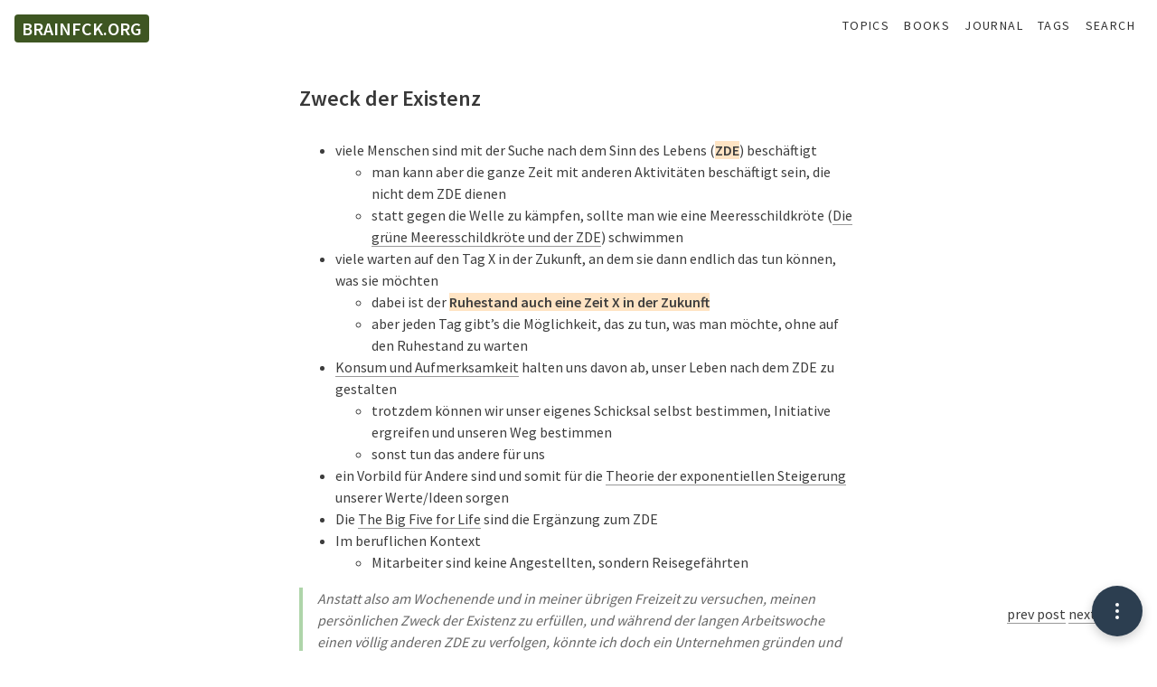

--- FILE ---
content_type: text/html; charset=utf-8
request_url: https://brainfck.org/t/zweck-der-existenz/
body_size: 6369
content:
<!DOCTYPE html><html lang="en"><head><meta charset="utf-8">
<meta name="viewport" content="width=device-width, initial-scale=1">
<meta content="text/html; charset=utf-8" http-equiv="content-type">

<meta property="og:title" content="Zweck der Existenz">
<meta property="og:description" content="
viele Menschen sind mit der Suche nach dem Sinn des Lebens (ZDE) beschäftigt

man kann aber die ganze Zeit mit anderen Aktivitäten beschäftigt sein, die nicht dem ZDE dienen
statt gegen die Welle zu kämpfen, sollte man wie eine Meeresschildkröte (Die grüne Meeresschildkröte und der ZDE) schwimmen


viele warten auf den Tag X in der Zukunft, an dem sie dann endlich das tun können, was sie möchten

dabei ist der Ruhestand auch eine Zeit X in der Zukunft
aber jeden Tag gibt’s die Möglichkeit, das zu tun, was man möchte, ohne auf den Ruhestand zu warten


Konsum und Aufmerksamkeit halten uns davon ab, unser Leben nach dem ZDE zu gestalten

trotzdem können wir unser eigenes Schicksal selbst bestimmen, Initiative ergreifen und unseren Weg bestimmen
sonst tun das andere für uns


ein Vorbild für Andere sind und somit für die Theorie der exponentiellen Steigerung unserer Werte/Ideen sorgen
Die The Big Five for Life  sind die Ergänzung zum ZDE
Im beruflichen Kontext

Mitarbeiter sind keine Angestellten, sondern Reisegefährten




Anstatt also am Wochenende und in meiner übrigen Freizeit zu versuchen, meinen persönlichen Zweck der Existenz zu erfüllen, und während der langen Arbeitswoche einen völlig anderen ZDE zu verfolgen, könnte ich doch ein Unternehmen gründen und leiten, bei dem der Firmen-ZDE und mein persönlicher ZDE aufeinander abgestimmt wären.">
<meta property="og:type" content="article">
<meta property="og:url" content="https://brainfck.org/t/zweck-der-existenz/">
<meta property="article:modified_time" content="2023-08-03T17:47:26+02:00">




<meta name="twitter:card" content="summary_large_image">
<meta name="twitter:title" content="Zweck der Existenz">
<meta name="twitter:description" content="
viele Menschen sind mit der Suche nach dem Sinn des Lebens (ZDE) beschäftigt

man kann aber die ganze Zeit mit anderen Aktivitäten beschäftigt sein, die nicht dem ZDE dienen
statt gegen die Welle zu kämpfen, sollte man wie eine Meeresschildkröte (Die grüne Meeresschildkröte und der ZDE) schwimmen


viele warten auf den Tag X in der Zukunft, an dem sie dann endlich das tun können, was sie möchten

dabei ist der Ruhestand auch eine Zeit X in der Zukunft
aber jeden Tag gibt’s die Möglichkeit, das zu tun, was man möchte, ohne auf den Ruhestand zu warten


Konsum und Aufmerksamkeit halten uns davon ab, unser Leben nach dem ZDE zu gestalten

trotzdem können wir unser eigenes Schicksal selbst bestimmen, Initiative ergreifen und unseren Weg bestimmen
sonst tun das andere für uns


ein Vorbild für Andere sind und somit für die Theorie der exponentiellen Steigerung unserer Werte/Ideen sorgen
Die The Big Five for Life  sind die Ergänzung zum ZDE
Im beruflichen Kontext

Mitarbeiter sind keine Angestellten, sondern Reisegefährten




Anstatt also am Wochenende und in meiner übrigen Freizeit zu versuchen, meinen persönlichen Zweck der Existenz zu erfüllen, und während der langen Arbeitswoche einen völlig anderen ZDE zu verfolgen, könnte ich doch ein Unternehmen gründen und leiten, bei dem der Firmen-ZDE und mein persönlicher ZDE aufeinander abgestimmt wären.">


<meta name="twitter:site" content="@Victor Dorneanu">

<meta name="generator" content="Hugo 0.145.0">

<link href="https://fonts.googleapis.com/css?family=Source+Sans+Pro:400,600" rel="stylesheet">
<link href="https://use.fontawesome.com/releases/v5.7.1/css/all.css" rel="stylesheet">
<style type="text/css">:root {
  --main-color: #3e5622;
  --secondary-color: #afd5aa;
  --logo-text-color: #fff;
  --body-text-color: #3d3d3d;
  --heading-text-color: #383838;
  --background-color: #fff;
}
</style>
<link href="https://brainfck.org/css/tachyons.min.css" rel="stylesheet">
<link href="https://brainfck.org/css/styles.css" rel="stylesheet">
<link rel="stylesheet" href="https://brainfck.org/css/custom.css">
<link rel="stylesheet" href="https://brainfck.org/css/syntax.css">
<link rel="stylesheet" href="https://brainfck.org/css/pagefind.css">



<link rel="stylesheet" href="https://cdn.jsdelivr.net/npm/glightbox/dist/css/glightbox.min.css">



<link rel="icon" href="https://brainfck.org/favicon.ico" type="image/x-icon">

<link href="https://brainfck.org/feed.xml" rel="alternate" type="application/atom+xml" title="brainfck.org">

<style>
        @keyframes slideIn {
            from { transform: translateX(400px); opacity: 0; }
            to { transform: translateX(0); opacity: 1; }
        }
        @keyframes slideOut {
            from { transform: translateX(0); opacity: 1; }
            to { transform: translateX(400px); opacity: 0; }
        }
    </style></head>
<body class="global-font">
  <nav class=" flex-ns justify-between border-box pa3 pl3-l pr2-l mt1 mt0-ns" id="navbar">
  <div class="flex">
    <a class="f4 fw6 ttu no-underline dim bg-main-color pv1 ph2 br2" id="site-title" href="https://brainfck.org/" title="Home">brainfck.org</a>
  </div>
  
  <div class=" flex-ns mt2 mt0-ns pv1">
    
      <a class="link dim dark-gray f6 dib mr2 mr3-l ttu tracked" href="https://brainfck.org/topics" title="Topics">Topics</a>
    
      <a class="link dim dark-gray f6 dib mr2 mr3-l ttu tracked" href="https://brainfck.org/books" title="Books">Books</a>
    
      <a class="link dim dark-gray f6 dib mr2 mr3-l ttu tracked" href="https://brainfck.org/journal" title="Journal">Journal</a>
    
      <a class="link dim dark-gray f6 dib mr2 mr3-l ttu tracked" href="https://brainfck.org/tags" title="Tags">Tags</a>
    
      <a class="link dim dark-gray f6 dib mr2 mr3-l ttu tracked" href="https://brainfck.org/search" title="Search">Search</a>
    
  </div>
  
</nav>
  
<main class="center mv4 content-width ph3" data-pagefind-body="">
	<h1 class="f3 fw6 heading-color heading-font post-title">Zweck der Existenz</h1>
	<p class="silver f6 mt1 mb4 post-meta">
		
		
		
		
	</p>
	<div class="lh-copy post-content"><ul>
<li>viele Menschen sind mit der Suche nach dem Sinn des Lebens (<strong>ZDE</strong>) beschäftigt
<ul>
<li>man kann aber die ganze Zeit mit anderen Aktivitäten beschäftigt sein, die nicht dem ZDE dienen</li>
<li>statt gegen die Welle zu kämpfen, sollte man wie eine Meeresschildkröte (<a href="https://brainfck.org/t/die-gr%C3%BCne-meeresschildkr%C3%B6te-und-der-zde/">Die grüne Meeresschildkröte und der ZDE</a>) schwimmen</li>
</ul>
</li>
<li>viele warten auf den Tag X in der Zukunft, an dem sie dann endlich das tun können, was sie möchten
<ul>
<li>dabei ist der <strong>Ruhestand auch eine Zeit X in der Zukunft</strong></li>
<li>aber jeden Tag gibt’s die Möglichkeit, das zu tun, was man möchte, ohne auf den Ruhestand zu warten</li>
</ul>
</li>
<li><a href="https://brainfck.org/t/konsum-und-aufmerksamkeit/">Konsum und Aufmerksamkeit</a> halten uns davon ab, unser Leben nach dem ZDE zu gestalten
<ul>
<li>trotzdem können wir unser eigenes Schicksal selbst bestimmen, Initiative ergreifen und unseren Weg bestimmen</li>
<li>sonst tun das andere für uns</li>
</ul>
</li>
<li>ein Vorbild für Andere sind und somit für die <a href="https://brainfck.org/t/theorie-der-exponentiellen-steigerung/">Theorie der exponentiellen Steigerung</a> unserer Werte/Ideen sorgen</li>
<li>Die <a href="https://brainfck.org/book/the-big-five-for-life/">The Big Five for Life</a>  sind die Ergänzung zum ZDE</li>
<li>Im beruflichen Kontext
<ul>
<li>Mitarbeiter sind keine Angestellten, sondern Reisegefährten</li>
</ul>
</li>
</ul>
<blockquote>
<p>Anstatt also am Wochenende und in meiner übrigen Freizeit zu versuchen, meinen persönlichen Zweck der Existenz zu erfüllen, und während der langen Arbeitswoche einen völlig anderen ZDE zu verfolgen, könnte ich doch ein Unternehmen gründen und leiten, bei dem der Firmen-ZDE und mein persönlicher ZDE aufeinander abgestimmt wären.</p></blockquote>
</div>
    
        




	

	

	

	

	

	

	

	

	

	

	

	

	

	

	

	

	

	

	

	

	

	

	

	

	

	

	

	

	

	

	

	

	

	

	

	

	

	

	

	

	

	

	

	

	

	

	

	

	

	

	

	

	

	

	

	

	

	

	

	

	

	

	

	

	

	

	

	

	

	

	

	

	

	

	

	

	

	

	

	

	

	

	

	

	

	

	

	

	

	

	

	

	

	

	

	

	

	

	

	

	

	

	

	

	

	

	

	

	

	

	

	

	

	

	

	

	

	

	

	

	

	

	

	

	

	

	

	

	

	

	

	

	

	

	

	

	

	

	

	

	

	

	

	

	

	

	

	

	

	

	

	

	

	

	

	

	

	

	

	

	

	

	

	

	

	

	

	

	

	

	

	

	

	

	

	

	

	

	

	

	

	

	

	

	

	

	

	

	

	

	

	

	

	

	

	

	

	

	

	

	

	

	

	

	

	

	

	

	

	

	

	

	

	

	

	

	

	

	

	

	

	

	

	

	

	

	

	

	

	

	

	

	

	

	

	

	

	

	

	

	

	

	

	

	

	

	

	

	

	

	

	

	

	

	

	

	

	

	

	

	

	

	

	

	

	

	

	

	

	

	

	

	

	

	

	

	

	

	

	

	

	

	

	

	

	

	

	

	

	

	

	

	

	

	

	

	

	

	

	

	

	

	

	

	

	

	

	

	

	

	

	

	

	

	

	

	

	

	

	

	

	

	

	

	

	

	

	

	

	

	

	

	

	

	

	

	

	

	

	

	

	

	

	

	

	

	

	

	

	

	

	

	

	

	

	

	

	

	

	

	

	

	

	

	

	

	

	

	

	

	

	

	

	

	

	

	

	

	

	

	

	

	

	

	

	

	

	

	

	

	

	

	

	

	

	

	

	

	

	

	

	

	

	

	

	

	

	

	

	

	

	

	

	

	

	

	

	

	

	

	

	

	

	

	

	

	

	

	

	

	

	

	

	

	

	

	

	

	

	

	

	

	

	

	

	

	

	

	

	

	

	

	

	

	

	

	

	

	

	

	

	

	

	

	

	

	

	

	

	

	

	

	

	

	

	

	

	

	

	

	

	

	

	

	

	

	

	

	

	

	

	

	

	

	

	

	

	

	

	

	

	

	

	

	

	

	

	

	

	

	

	

	

	

	

	

	

	

	

	

	

	

	

	

	

	

	

	

	

	

	

	

	

	

	

	

	

	

	

	

	

	

	

	

	

	

	

	

	

	

	

	

	

	

	

	

	

	

	

	

	

	

	

	

	

	

	

	

	

	

	

	

	

	

	

	

	

	

	

	

	

	

	

	

	

	

	

	

	

	

	

	

	

	

	

	

	

	

	

	

	

	

	

	

	

	

	

	

	

	

	

	

	

	

	

	

	

	

	

	

	

	

	

	

	

	

	

	

	

	

	

	

	

	

	

	

	

	

	

	

	

	

	

	

	

	

	

	

	

	

	

	

	

	

	

	

	

	

	

	

	

	

	

	

	

	

	

	

	

	

	

	

	

	

	

	

	

	

	

	

	

	

	

	

	

	

	

	

	

	

	

	

	

	

	

	

	

	

	

	

	

	

	

	

	

	

	

	

	

	

	

	

	

	

	

	

	

	

	

	

	

	

	

	

	

	

	

	

	

	

	

	

	

	

	

	

	

	

	

	

	

	

	

	

	

	

	

	

	

	

	

	

	

	

	

	

	

	

	

	

	

	

	

	

	

	

	

	

	

	

	

	

	

	

	

	

	

	

	

	

	

	

	

	

	

	

	

	

	

	

	

	
		
	

	

	

	

	

	

	

	

	

	

	

	

	

	

	

	

	

	

	

	

	

	

	

	

	

	

	

	

	

	

	

	

	

	

	

	

	

	

	

	

	

	

	

	

	

	

	

	

	

	



<div class="backlinks-section mt5 pt4 bt b--black-10">
	<h3 class="f4 fw5 near-black mb3">
		<span class="mr2">🔗</span>
		Links to this note
		<span class="f6 fw4 gray ml2">(1)</span>
	</h3>

	<div class="backlinks-grid">
		
			
			<div class="backlink-card bg-white br2 pa3 mb3" data-backlink-url="https://brainfck.org/t/theorie-der-exponentiellen-steigerung/" data-backlink-title="Theorie der exponentiellen Steigerung">
				<div class="backlink-card-wrapper relative">
					<a class="link near-black no-underline db" href="https://brainfck.org/t/theorie-der-exponentiellen-steigerung/">
						<div class="f5 fw5 mb2 bb-hover">Theorie der exponentiellen Steigerung</div>
						
							</a><div class="f6 gray lh-copy mt2"><a class="link near-black no-underline db" href="https://brainfck.org/t/theorie-der-exponentiellen-steigerung/">
								
									</a><ul><a class="link near-black no-underline db" href="https://brainfck.org/t/theorie-der-exponentiellen-steigerung/">
</a><li><a class="link near-black no-underline db" href="https://brainfck.org/t/theorie-der-exponentiellen-steigerung/">je mehr man seinem </a><a href="https://brainfck.org/t/zweck-der-existenz/">Zweck der Existenz</a> dient und sein Leben <strong>täglich</strong>.danach richtet, umso mehr Menschen fühlen sich zu einem hingezogen</li>
</ul>

								
							</div>
						
					
					<button class="backlink-preview-btn bn bg-transparent pointer absolute top-0 right-0 pa2" title="Preview content" style="opacity: 0.5; transition: opacity 0.2s;" onmouseover="this.style.opacity='1'" onmouseout="this.style.opacity='0.5'">
						<svg width="16" height="16" viewBox="0 0 16 16" fill="none" stroke="currentColor" stroke-width="2">
							<path d="M1 8s3-5 7-5 7 5 7 5-3 5-7 5-7-5-7-5z"></path>
							<circle cx="8" cy="8" r="2"></circle>
						</svg>
					</button>
				</div>
			</div>
		
	</div>
</div>

<style>
	.backlinks-section {
		max-width: 100%;
	}

	.backlink-card-wrapper {
		position: relative;
	}

	.backlink-card {
		border: 1px solid rgba(0, 0, 0, 0.06);
		transition: all 0.2s cubic-bezier(0.4, 0, 0.2, 1);
		box-shadow: 0 1px 2px rgba(0, 0, 0, 0.04);
	}

	.backlink-card:hover {
		transform: translateY(-2px);
		box-shadow: 0 4px 12px rgba(0, 0, 0, 0.08);
		border-color: rgba(0, 0, 0, 0.1);
	}

	.backlink-preview-btn {
		color: #999;
	}

	.backlink-preview-btn:hover {
		color: #3498db;
	}

	.bb-hover {
		border-bottom: 1px solid transparent;
		transition: border-color 0.2s ease;
	}

	.backlink-card:hover .bb-hover {
		border-bottom-color: rgba(0, 0, 0, 0.2);
	}

	.backlink-card .gray {
		display: -webkit-box;
		-webkit-line-clamp: 2;
		-webkit-box-orient: vertical;
		overflow: hidden;
		text-overflow: ellipsis;
	}

	 
	.backlink-card ul {
		list-style: none;
		padding-left: 0;
	}

	.backlink-card blockquote {
		margin: 0;
		padding: 0;
		border: none;
	}

	 
	#backlink-preview-modal {
		backdrop-filter: blur(4px);
		-webkit-backdrop-filter: blur(4px);
	}

	 
	.backlink-spinner {
		border: 3px solid #f3f3f3;
		border-top: 3px solid #3498db;
		border-radius: 50%;
		width: 40px;
		height: 40px;
		animation: spin 1s linear infinite;
	}

	@keyframes spin {
		0% { transform: rotate(0deg); }
		100% { transform: rotate(360deg); }
	}

	 
	#backlink-preview-content {
		line-height: 1.6;
	}

	#backlink-preview-content h1,
	#backlink-preview-content h2,
	#backlink-preview-content h3 {
		margin-top: 1.5rem;
		margin-bottom: 0.75rem;
	}

	#backlink-preview-content p {
		margin-bottom: 1rem;
	}

	#backlink-preview-content ul,
	#backlink-preview-content ol {
		margin-bottom: 1rem;
		padding-left: 2rem;
	}

	#backlink-preview-content code {
		background-color: #f5f5f5;
		padding: 0.125rem 0.25rem;
		border-radius: 0.25rem;
		font-size: 0.9em;
	}

	#backlink-preview-content pre {
		background-color: #f5f5f5;
		padding: 1rem;
		border-radius: 0.25rem;
		overflow-x: auto;
		margin-bottom: 1rem;
	}
</style>


<div id="backlink-preview-modal" class="fixed top-0 left-0 w-100 h-100 flex items-center justify-center" style="display: none; z-index: 9999; background-color: rgba(0, 0, 0, 0.7);">
	<div class="bg-white br3 shadow-5 relative" style="width: 90%; max-width: 900px; max-height: 90vh; display: flex; flex-direction: column;">
		
		<div class="flex items-center justify-between pa3 bb b--black-10">
			<h3 id="backlink-preview-title" class="f4 fw5 near-black ma0"></h3>
			<button id="close-backlink-modal" class="bn bg-transparent pointer f3 gray lh-solid" style="line-height: 1;">×</button>
		</div>

		
		<div id="backlink-preview-content" class="pa4 overflow-y-auto flex-auto" style="max-height: calc(90vh - 150px);">
			<div class="flex items-center justify-center pv5">
				<div class="backlink-spinner"></div>
			</div>
		</div>

		
		<div class="flex items-center justify-end pa3 bt b--black-10">
			<a id="visit-backlink" href="#" target="_blank" class="button-reset bn ph3 pv2 br2 bg-near-black white f6 fw5 pointer dim no-underline">
				Visit Page →
			</a>
		</div>
	</div>
</div>





    
</main>
 








<div class="pagination tc tr-l db fixed-l bottom-2-l right-2-l mb3 mb0-l">
	<a href="#" onclick="topFunction()" id="scroll-to-top" title="Back to top" style="display:none;">
  <svg xmlns="http://www.w3.org/2000/svg" width="24" height="24" viewBox="0 0 24 24" fill="none" stroke="currentColor" stroke-width="2" stroke-linecap="round" stroke-linejoin="round" class="feather feather-arrow-up">
    <line x1="12" y1="19" x2="12" y2="5"></line>
    <polyline points="5 12 12 5 19 12"></polyline>
  </svg>
</a>
<br>
	<p class="mb0 mt2">
		<a href="https://brainfck.org/t/zweck-der-politik/">prev post</a>
		<a href="https://brainfck.org/t/zucker/">next post</a>
	</p>
</div>

  <footer class="content-width mt0 mt5-l mb4 f6 center ph3 gray tc tl-l">
  <hr class="dn db-l ml0-l gray w3"><br>
  Powered by <a href="https://gohugo.io/" target="_blank" class="link gray dim">Hugo</a>, based on the <a href="https://github.com/lingxz/er" target="_blank" class="link gray dim">Er</a> theme.
  
  <a href="https://brainfck.org/feed.xml" target="_blank" title="rss"><svg xmlns="http://www.w3.org/2000/svg" width="24" height="24" viewBox="0 0 24 24" fill="none" stroke="currentColor" stroke-width="2" stroke-linecap="round" stroke-linejoin="round" class="feather feather-rss"><path d="M4 11a9 9 0 0 1 9 9"></path><path d="M4 4a16 16 0 0 1 16 16"></path><circle cx="5" cy="19" r="1"></circle></svg></a>
</footer>

  
<style>
     
    #main-fab {
        position: fixed;
        bottom: 1rem;
        right: 1rem;
        background-color: #2c3e50;
        color: white;
        border-radius: 50%;
        width: 56px;
        height: 56px;
        display: flex;
        align-items: center;
        justify-content: center;
        cursor: pointer;
        box-shadow: 0 4px 12px rgba(0, 0, 0, 0.2);
        transition: all 0.3s ease;
        z-index: 1001;
        border: none;
    }

    #main-fab:hover {
        background-color: #34495e;
        transform: scale(1.1);
    }

    #main-fab.open {
        background-color: #e74c3c;
    }

     
    #fab-menu {
        position: fixed;
        bottom: 5rem;
        right: 1rem;
        display: flex;
        flex-direction: column;
        gap: 0.75rem;
        z-index: 1000;
        opacity: 0;
        pointer-events: none;
        transition: opacity 0.3s ease;
    }

    #fab-menu.open {
        opacity: 1;
        pointer-events: all;
    }

    .fab-menu-item {
        display: flex;
        align-items: center;
        gap: 0.5rem;
        background-color: white;
        border-radius: 2rem;
        padding: 0.75rem 1rem;
        box-shadow: 0 2px 8px rgba(0, 0, 0, 0.15);
        cursor: pointer;
        transition: all 0.2s ease;
        white-space: nowrap;
    }

    .fab-menu-item:hover {
        box-shadow: 0 4px 12px rgba(0, 0, 0, 0.2);
        transform: translateX(-4px);
    }

    .fab-menu-item-icon {
        width: 32px;
        height: 32px;
        border-radius: 50%;
        display: flex;
        align-items: center;
        justify-content: center;
        color: white;
        flex-shrink: 0;
    }

    .fab-menu-item-label {
        font-size: 0.875rem;
        font-weight: 500;
        color: #333;
    }

    #fab-bookmarks-badge {
        position: absolute;
        top: 0;
        right: 0;
        background-color: #f39c12;
        color: white;
        border-radius: 50%;
        width: 20px;
        height: 20px;
        font-size: 11px;
        font-weight: 600;
        display: none;
        align-items: center;
        justify-content: center;
        transform: translate(25%, -25%);
    }

    #quick-capture-modal {
        backdrop-filter: blur(4px);
        -webkit-backdrop-filter: blur(4px);
    }

    .capture-mode-btn {
        transition: all 0.2s ease;
    }

    .capture-mode-btn:hover {
        transform: translateY(-2px);
        box-shadow: 0 4px 8px rgba(0, 0, 0, 0.1);
    }

    .capture-textarea {
        font-family: -apple-system, BlinkMacSystemFont, 'Segoe UI', Roboto, sans-serif;
        resize: vertical;
        min-height: 150px;
    }

    .note-item {
        border: 1px solid rgba(0, 0, 0, 0.06);
        transition: all 0.2s ease;
    }

    .note-item:hover {
        border-color: rgba(0, 0, 0, 0.1);
        background-color: #fafafa;
    }

    .hover-blue:hover {
        color: #3498db;
    }

    .hover-red:hover {
        color: #e74c3c;
    }
</style>


<button id="main-fab" title="Actions">
    <svg id="main-fab-icon" xmlns="http://www.w3.org/2000/svg" width="24" height="24" viewBox="0 0 24 24" fill="none" stroke="currentColor" stroke-width="2">
        <circle cx="12" cy="12" r="1"></circle>
        <circle cx="12" cy="5" r="1"></circle>
        <circle cx="12" cy="19" r="1"></circle>
    </svg>
    <div id="fab-bookmarks-badge" style="display: none;">0</div>
</button>


<div id="fab-menu">
    <div class="fab-menu-item" id="fab-capture" title="Quick Capture">
        <div class="fab-menu-item-icon" style="background-color: #3498db;">
            <svg xmlns="http://www.w3.org/2000/svg" width="18" height="18" viewBox="0 0 24 24" fill="none" stroke="currentColor" stroke-width="2">
                <path d="M12 5v14M5 12h14"></path>
            </svg>
        </div>
        <div class="fab-menu-item-label">Quick Capture</div>
    </div>

    <div class="fab-menu-item" id="fab-bookmarks" title="Bookmarks" style="display: none;">
        <div class="fab-menu-item-icon" style="background-color: #f39c12;">
            <svg xmlns="http://www.w3.org/2000/svg" width="18" height="18" viewBox="0 0 24 24" fill="none" stroke="currentColor" stroke-width="2">
                <path d="M19 21l-7-5-7 5V5a2 2 0 0 1 2-2h10a2 2 0 0 1 2 2z"></path>
            </svg>
        </div>
        <div class="fab-menu-item-label">Bookmarks</div>
    </div>

    <div class="fab-menu-item" id="fab-scroll-top" title="Scroll to Top">
        <div class="fab-menu-item-icon" style="background-color: #2c3e50;">
            <svg xmlns="http://www.w3.org/2000/svg" width="18" height="18" viewBox="0 0 24 24" fill="none" stroke="currentColor" stroke-width="2">
                <path d="M12 19V5M5 12l7-7 7 7"></path>
            </svg>
        </div>
        <div class="fab-menu-item-label">Scroll to Top</div>
    </div>
</div>


<div id="quick-capture-modal" class="fixed top-0 left-0 w-100 h-100 flex items-center justify-center" style="display: none; z-index: 9999; background-color: rgba(0, 0, 0, 0.7);">
    <div class="bg-white br3 shadow-5 relative" style="width: 90%; max-width: 700px; max-height: 90vh; display: flex; flex-direction: column;">
        
        <div class="flex items-center justify-between pa3 bb b--black-10">
            <h3 id="capture-modal-title" class="f5 fw5 near-black ma0">Quick Capture</h3>
            <button id="close-capture-modal" class="bn bg-transparent pointer f3 gray lh-solid" style="line-height: 1;">×</button>
        </div>

        
        <div id="mode-selection" class="pa3" style="display: flex; gap: 0.5rem; flex-direction: column;">
            <p class="f6 gray ma0 mb2">What would you like to capture?</p>
            <button class="capture-mode-btn button-reset bn pa3 br2 bg-light-gray near-black f6 fw5 pointer" data-mode="note">
                <div class="flex items-center" style="gap: 0.5rem;">
                    <svg width="20" height="20" viewBox="0 0 24 24" fill="none" stroke="currentColor" stroke-width="2">
                        <path d="M13 2L3 14h9l-1 8 10-12h-9l1-8z"></path>
                    </svg>
                    <div class="tl">
                        <div class="fw6">Quick Note</div>
                        <div class="f7 gray">Capture a quick thought or idea</div>
                    </div>
                </div>
            </button>
            <button class="capture-mode-btn button-reset bn pa3 br2 bg-light-gray near-black f6 fw5 pointer" data-mode="journal">
                <div class="flex items-center" style="gap: 0.5rem;">
                    <svg width="20" height="20" viewBox="0 0 24 24" fill="none" stroke="currentColor" stroke-width="2">
                        <rect x="3" y="4" width="18" height="18" rx="2" ry="2"></rect>
                        <line x1="16" y1="2" x2="16" y2="6"></line>
                        <line x1="8" y1="2" x2="8" y2="6"></line>
                        <line x1="3" y1="10" x2="21" y2="10"></line>
                    </svg>
                    <div class="tl">
                        <div class="fw6">Today's Journal</div>
                        <div class="f7 gray">Add to today's journal entry</div>
                    </div>
                </div>
            </button>
            <button class="capture-mode-btn button-reset bn pa3 br2 bg-light-gray near-black f6 fw5 pointer" data-mode="clip" id="clip-mode-btn">
                <div class="flex items-center" style="gap: 0.5rem;">
                    <svg width="20" height="20" viewBox="0 0 24 24" fill="none" stroke="currentColor" stroke-width="2">
                        <path d="M21.44 11.05l-9.19 9.19a6 6 0 0 1-8.49-8.49l9.19-9.19a4 4 0 0 1 5.66 5.66l-9.2 9.19a2 2 0 0 1-2.83-2.83l8.49-8.48"></path>
                    </svg>
                    <div class="tl">
                        <div class="fw6">Clip Selection</div>
                        <div class="f7 gray" id="clip-selection-preview">Capture highlighted text with URL</div>
                    </div>
                </div>
            </button>
            <button class="capture-mode-btn button-reset bn pa3 br2 bg-light-gray near-black f6 fw5 pointer" data-mode="annotation">
                <div class="flex items-center" style="gap: 0.5rem;">
                    <svg width="20" height="20" viewBox="0 0 24 24" fill="none" stroke="currentColor" stroke-width="2">
                        <path d="M14 2H6a2 2 0 0 0-2 2v16a2 2 0 0 0 2 2h12a2 2 0 0 0 2-2V8z"></path>
                        <polyline points="14 2 14 8 20 8"></polyline>
                        <line x1="12" y1="18" x2="12" y2="12"></line>
                        <line x1="9" y1="15" x2="15" y2="15"></line>
                    </svg>
                    <div class="tl">
                        <div class="fw6">Page Annotation</div>
                        <div class="f7 gray" id="current-page-title">Note for: </div>
                    </div>
                </div>
            </button>
            <button class="capture-mode-btn button-reset bn pa3 br2 bg-light-gray near-black f6 fw5 pointer" data-mode="view">
                <div class="flex items-center" style="gap: 0.5rem;">
                    <svg width="20" height="20" viewBox="0 0 24 24" fill="none" stroke="currentColor" stroke-width="2">
                        <path d="M1 12s4-8 11-8 11 8 11 8-4 8-11 8-11-8-11-8z"></path>
                        <circle cx="12" cy="12" r="3"></circle>
                    </svg>
                    <div class="tl">
                        <div class="fw6">View All Captures</div>
                        <div class="f7 gray">Browse all your notes and journal entries</div>
                    </div>
                </div>
            </button>
        </div>

        
        <div id="capture-form" style="display: none;" class="flex flex-column">
            <div class="pa3 bb b--black-10">
                <button id="back-to-modes" class="button-reset bn pa0 pointer f6 gray hover-near-black" style="display: flex; align-items: center; gap: 0.25rem;">
                    <svg width="16" height="16" viewBox="0 0 24 24" fill="none" stroke="currentColor" stroke-width="2">
                        <path d="M19 12H5M12 19l-7-7 7-7"></path>
                    </svg>
                    Back
                </button>
            </div>
            <div class="pa3 overflow-y-auto" style="flex: 1;">
                <textarea id="capture-textarea" class="capture-textarea w-100 pa2 br2 ba b--black-20 f6" placeholder="Write your thoughts..."></textarea>
            </div>
            <div class="flex items-center justify-end pa3 bt b--black-10" style="gap: 0.5rem;">
                <button id="save-capture" class="button-reset bn ph3 pv2 br2 bg-near-black white f6 fw5 pointer dim">
                    Save
                </button>
            </div>
        </div>

        
        <div id="view-captures" style="display: none; flex: 1; overflow: hidden;" class="flex flex-column">
            <div class="pa3 bb b--black-10 flex items-center justify-between">
                <button id="back-to-modes-view" class="button-reset bn pa0 pointer f6 gray hover-near-black" style="display: flex; align-items: center; gap: 0.25rem;">
                    <svg width="16" height="16" viewBox="0 0 24 24" fill="none" stroke="currentColor" stroke-width="2">
                        <path d="M19 12H5M12 19l-7-7 7-7"></path>
                    </svg>
                    Back
                </button>
                <div style="display: flex; gap: 0.5rem;">
                    <button id="filter-notes" class="button-reset bn ph2 pv1 br2 bg-light-gray near-black f7 fw5 pointer" data-active="true">Notes</button>
                    <button id="filter-journal" class="button-reset bn ph2 pv1 br2 bg-light-gray near-black f7 fw5 pointer" data-active="true">Journal</button>
                    <button id="filter-clips" class="button-reset bn ph2 pv1 br2 bg-light-gray near-black f7 fw5 pointer" data-active="true">Clips</button>
                    <button id="filter-annotations" class="button-reset bn ph2 pv1 br2 bg-light-gray near-black f7 fw5 pointer" data-active="true">Annotations</button>
                </div>
            </div>
            <div id="captures-list" class="pa3 overflow-y-auto" style="flex: 1;">
                <p class="gray tc pv4">No captures yet</p>
            </div>
            <div class="flex items-center justify-end pa3 bt b--black-10" style="gap: 0.5rem;">
                <button id="export-captures" class="button-reset bn ph3 pv2 br2 bg-near-black white f6 fw5 pointer dim">
                    Export All
                </button>
            </div>
        </div>
    </div>
</div>



  



<link rel="stylesheet" href="https://cdnjs.cloudflare.com/ajax/libs/tocbot/4.4.2/tocbot.css">
<style>.is-active-link::before { background-color: var(--secondary-color); }</style>























<style>

	<!-- #search-form.search--display, -->
	<!-- #search-form[data-focus='false'] .search--display { -->
	<!-- 	display: none; -->
	<!-- } -->

	<!-- #search-form[data-focus='true'] .search--display { -->
	<!-- 	display: block; -->
	<!-- } -->

	<!-- #search-form .search-bar { -->
	<!-- 	display: flex; -->
	<!-- 	height: 1.4rem; -->
	<!-- 	align-items: center; -->
	<!-- } -->

	<!-- #search-form .search-bar { -->
	<!-- 	background: rgb(var(--page-color, '240,240,240')); -->
	<!-- 	color: rgb(var(--text-color, '3,3,3')); -->
	<!-- } -->

	<!-- #search-form[data-focus='true'] .search-bar { -->
	<!-- 	border: 2.5px solid rgb(var(--accent-color, '0,0,255')); -->
	<!-- } -->

	#search-form[data-focus='true'] .search-bar:not(:focus-within) {
		background: rgb(var(--text-color, '3,3,3'));
		color: rgb(var(--page-color, '240,240,240'));
		border-color: rgb(var(--text-color, '3,3,3'));
	}

	<!-- #search-input { -->
	<!-- 	display: block; -->
	<!-- 	padding: 0.3rem; -->
	<!-- 	width: 15rem; -->
	<!-- 	max-width: 100vw; -->
	<!-- 	height: 100%; -->

	<!-- 	background: inherit; -->
	<!-- 	border: none; -->
	<!-- 	color: inherit; -->
	<!-- 	outline: none; -->
	<!-- 	text-align: left; -->

	<!-- 	font-size: var(--s-2, 0.8rem); -->
	<!-- } -->

	<!-- #search-submit { -->
	<!-- 	display: block; -->
	<!-- 	margin: 0 var(--icon-pad, 0.1rem) 0 0; -->
	<!-- 	padding: 0; -->
	<!-- 	width:       var(--icon-size, 1.2rem); -->
	<!-- 	height:      var(--icon-size, 1.2rem); -->
	<!-- 	line-height: var(--icon-size, 1.2rem); -->

	<!-- 	background: inherit; -->
	<!-- 	color: inherit; -->
	<!-- } -->

	<!-- #search-submit:hover, -->
	<!-- #search-submit:focus { -->
	<!-- 	color: rgb(var(--accent-color, '0,0,255')); -->
	<!-- } -->

	<!-- #search-results { -->
	<!-- 	display: block; -->
	<!-- 	flex-grow: 2; -->
	<!-- 	margin: 0.5px 0 0 0; -->
	<!-- 	padding: 0; -->
	<!-- 	max-height: calc(100vh - 1.4rem - 0.5px); -->
	<!-- 	width: 100%; -->
	<!-- 	overflow-x: hidden; -->
	<!-- 	overflow-y: auto; -->

	<!-- 	<\!-- backdrop-filter: blur(var(--page-color-blur, 2px)); -\-> -->
	<!--     background-color: #1ccc; -->
	<!-- 	border: 2.5px solid; -->
	<!-- 	color: rgb(var(--text-color, '3,3,3')); -->
	<!-- 	font-size: var(--s-2, 0.8rem); -->

	<!-- 	scrollbar-color: rgb(var(--text-color, '3,3,3')) rgb(var(--page-color, '240,240,240')) !important; -->
	<!-- 	scrollbar-width: thin !important; -->
	<!-- } -->

	<!-- #search-results:empty { -->
	<!-- 	display: none; -->
	<!-- 	opacity: 0; -->
	<!-- } -->

	<!-- #search-results li { -->
	<!-- 	margin: 0; -->
	<!-- 	width: 100%; -->
	<!-- 	<\!-- background-color: rgba(var(--page-color, '240,240,240'), var(--page-color-transparency, 0.89)); -\-> -->
	<!--     background-color: #1ccc; -->
	<!-- 	border-top: 0.5px dashed; -->
	<!-- 	list-style: none; -->
	<!-- } -->
	<!-- 	#search-results li:first-child { -->
	<!-- 		border: none; -->
	<!-- 	} -->

	<!-- #search-results a { -->
	<!-- 	display: block; -->
	<!-- 	padding: 0.3rem; -->
	<!-- 	display: block; -->

	<!-- 	text-decoration: none; -->
	<!-- } -->

	<!-- #search-results a:hover, -->
	<!-- #search-results a:focus { -->
	<!-- 	background: rgb(var(--text-color, '3,3,3')); -->
	<!-- 	color: rgb(var(--page-color, '240,240,240')); -->
	<!-- 	outline: 0; -->
	<!-- } -->

	<!-- #search-results a:active { -->
	<!-- 	background: rgb(var(--accent-color, '0,0,255')); -->
	<!-- 	color: rgb(var(--page-color, '240,240,240')); -->
	<!-- } -->

	<!-- #search-results li span:empty { -->
	<!-- 	display: none; -->
	<!-- } -->

	<!-- #search-results li span:not(:last-child)::after { -->
	<!-- 	content: ' – '; -->
	<!-- } -->

	<!-- #search-results li .title { -->
	<!-- 	display: block; -->
	<!-- 	margin-bottom: calc(var(--line-height, 1.4em)/3); -->
	<!-- } -->

	<!-- #search-results li .title::after { -->
	<!-- 	display: none; -->
	<!-- } -->
</style>




</body></html>

--- FILE ---
content_type: text/css; charset=UTF-8
request_url: https://brainfck.org/css/custom.css
body_size: 3243
content:
img {
  box-shadow: none;
}

.img-container {
  position: relative;
}

.img-container .glightbox img {
  box-shadow: none;
  opacity: 0.4;
}

.img-container .glightbox img:hover {
  opacity: 0.5;
}

.img-container .glightbox .caption {
  text-align: center;
  font-size: 0.8em;
  padding: 6px;
}

.glightbox i {
  top: 50%;
  left: 50%;
  position: absolute;
  transform: translate(-50%, -50%);
}

.notice.info {
  border-color: #6bf;
  background-color: rgba(102, 187, 255, 0.1);
}

.notice.warning {
  border-color: #fd6;
  background-color: rgba(255, 221, 102, 0.1);
}

.notice.danger {
  border-color: #f66;
  background-color: rgba(255, 102, 102, 0.1);
}

/* Center captions */
figcaption,
.figure-caption,
.src-block-caption,
.table-caption {
  text-align: center;
  text-indent: 0;
  margin-top: 0;
  margin-bottom: 0.5em;
  padding-bottom: 0.5em;
  font-style: italic;
}

/**** SIDENOTES  *****/
/* * Margin notes/sidenotes */
.sidenote {
  font-family: sans-serif;
  font-size: 80%; /* slightly smaller font for sidenote content */
  font-weight: normal;
  color: var(--theme-hl1-color);
  position: relative; /* forces note to be relative its the normal position */
}
/* Wide viewport */
@media (min-width: 1400px) {
  .sidenote {
    float: left;
    clear: left; /* prevent overlapping of sidenotes */
    text-align: right;

    /* https://kennethfriedman.org/thoughts/2019/marginal-notes/ */
    /* display: inline; */ /* not sure if this is required */
    top: -0.8rem; /* start the sidenote display a bit higher than its reference in body */
    width: 20vw; /* limits the width of the marginal note */
    margin-left: -23vw; /* sets the distance of sidenote's left margin from the HTML element on right */
    margin-top: 1rem; /* keep some space between adjacent sidenotes if they get too close */
  }
}
/* Narrow viewport */
/* Interleave the "sidenotes" with the body text on narrow screen */
@media (max-width: 1400px) {
  .sidenote {
    /* As the sidenotes are in the body in narrow viewport, they need to
           be floated to the left. */
    float: left;
    text-align: left;

    display: block;
    width: 90%; /* Width is set to 100% so that the sidenote when inlined takes up the entire row. */
    margin: 1rem 0;
    padding-left: 5%; /* Indentation of the sidenotes inside the body. */
  }
}

/* Sidenote counter */
/* https://codepen.io/dredmorbius/details/OVmBaZ */
body {
  counter-reset: sidenote-counter;
}
.sidenote-number {
  counter-increment: sidenote-counter;
}
/* Counter before the sidenote in the margin. */
.sidenote::before {
  content: counter(sidenote-counter) ".";
  position: relative;
  vertical-align: baseline;
  font-size: 0.9em;
  font-weight: bold;
}
/* Counter in the main body. */
.sidenote-number::after {
  content: counter(sidenote-counter);
  vertical-align: super;
  font-family: sans-serif;
  font-size: 0.7em;
  font-weight: bold;
  color: var(--theme-body-color);
  display: inline;
  margin-right: 0.2rem;
}

@media (min-width: 1400px) {
  /* Highlight the sidenote when mouse hovers on the sidenote number in body. */
  .sidenote-number:hover .sidenote {
    background-color: #ffe496;
  }
}

/* * Code Blocks: pre,.. */
div.highlight {
  /* font-family: var(--mono); */
  overflow-x: auto;
  max-width: 640px;
}

code {
  /* Make the monospace code blend in better with the rest of the text */
  padding: 0em 0.1em;
}

/* Remove background color if a 'code' text is in a highlighted footnote or a
   table */
.footnotes :target code,
tr code {
  background-color: inherit;
}

/* Differentiate a hyperlinked 'code' text from non-hyperlinked */
a code {
  background-color: inherit; /* No background color for hyperlinked <code> */
}

pre {
  display: block;

  line-height: 1.4;

  /* Below padding-top value is adjusted to match the padding in
       the "[data-lang]::before" rule.
       -> 1 + 0.25 + 0.25 + 0.2(extra) */
  padding-top: 1.7em;
  padding-bottom: 1em;
  padding-left: 0;
  padding-right: 0;

  margin-top: 0;
  margin-bottom: 0.4rem;

  /* border-top: 1px solid var(--theme-color); */
  /* border-bottom: 1px solid var(--theme-color-light); */

  color: #433a33;
  background: #fafafa;
  /* https://www.w3schools.com/cssref/pr_text_white-space.asp */
  /* Preserve whitespace. Wrap text only at line breaks. */
  /* So do NOT auto-wrap the code lines. */
  white-space: pre;
  overflow-x: auto; /* Enable horizontal scroll bars (only for overflowing code) */
}
.highlight .chroma .lntable {
  /* border-top: 1px solid var(--theme-color); */
  /* border-bottom: 1px solid var(--theme-color-light); */
}
.highlight .chroma .lntable pre {
  border-top: 0px;
  border-bottom: 0px;
}

.chroma table {
  border-collapse: unset;
}

pre code {
  /* line numbers in code blocks */
  padding: 0;
}

pre::-webkit-scrollbar {
  -webkit-appearance: none;
  background-color: transparent;
  width: 8px;
  height: 8px;
}

pre::-webkit-scrollbar-thumb {
  border-radius: 0;
  background-color: #d3d2d0;
}

/* Tue Oct 25 09:24:11 EDT 2016 - kmodi */
/* FIXME Below needs to be baked in correctly */
/* https://css-tricks.com/transitions-only-after-page-load/ */
/* .preload * { */
/*     -webkit-transition: none !important; */
/*     -moz-transition: none !important; */
/*     -o-transition: none !important; */
/*     transition: none !important */
/* } */

/* ** Show code block language on top-right/Language Overlay */
/* Thanks to Regis Philibert on the tip for how to make the lang identifier */
/* stay stuck (and not scroll) on top-right. */
/* https://regisphilibert.com/blog/2018/01/hugo-page-resources-and-how-to-use-them/#comment-3711468901 */
pre:not(.chroma), /* Apply to pre blocks where Chroma doesn't recognize the lang identifier */
div.highlight {
  /* .. For lang identifiers recognized by Chroma, apply to the wrapping <div class=highlight ..> block */
  position: relative;
  clear: both; /* Make a code block appear *below* its previous element if that element is set to float. */
}

/* The Hugo generate HTML will get the below language-* class annotation only
   if "pygmentsUseClasses = true" is set in the site config.toml. In addition
   the pygmentize generated CSS file also needs to be generated;
   see static/css/pygmentize.css.
*/
[data-lang]::before {
  color: white;
  background: #8c6056;
  /* When changing the below padding, adjust the padding-top in the "pre" rule */
  padding: 0.25em 0.5em; /* top/bottom left/right */
  position: absolute;
  top: 0px;
  right: 0px;
  /* content: attr(data-lang); */
  /* Above is a short hand for the below explicit content specification,
       though you lose the control on letter casing. */
}

/* https://gohugo.io/content-management/syntax-highlighting/#list-of-chroma-highlighting-languages */
/* Below, the 'pre' qualifier is needed because we want the lang
   identifier only for code blocks, not inline src blocks. */
pre .language-C::before {
  content: "C";
}
pre .language-D::before {
  content: "D";
}
pre .language-J::before {
  content: "J";
}
pre .language-R::before {
  content: "R";
}
pre .language-abc::before {
  content: "ABC";
}
pre .language-ada::before {
  content: "Ada";
}
pre .language-ash::before {
  content: "ash";
}
pre .language-asm::before {
  content: "Assembler";
}
pre .language-asymptote::before {
  content: "Asymptote";
}
pre .language-awk::before {
  content: "Awk";
}
pre .language-bash::before {
  content: "bash";
}
pre .language-calc::before {
  content: "Emacs Calc";
}
pre .language-caml::before {
  content: "Caml";
}
pre .language-clojure::before {
  content: "Clojure";
}
pre .language-cfg::before {
  content: "Conf";
}
pre .language-coq::before {
  content: "Coq";
}
pre .language-cpp::before {
  content: "C++";
}
pre .language-csh::before {
  content: "csh";
}
pre .language-css::before {
  content: "CSS";
}
pre .language-dash::before {
  content: "dash";
}
pre .language-delphi::before {
  content: "Delphi";
}
pre .language-ditaa::before {
  content: "ditaa";
}
pre .language-docker::before {
  content: "Docker";
}
pre .language-dot::before {
  content: "Graphviz";
}
pre .language-ebnf2ps::before {
  content: "ebfn2ps";
}
pre .language-el::before {
  content: "Emacs Lisp";
}
pre .language-elisp::before {
  content: "Emacs Lisp";
}
pre .language-emacs-lisp::before {
  content: "Emacs Lisp";
}
pre .language-emacs::before {
  content: "Emacs Lisp";
}
pre .language-forth::before {
  content: "Forth";
}
pre .language-fortran::before {
  content: "Fortran";
}
pre .language-gnuplot::before {
  content: "gnuplot";
}
pre .language-go::before {
  content: "Go";
}
pre .language-go-html-template::before {
  content: "Go Template";
}
pre .language-go-text-template::before {
  content: "Go Template";
}
pre .language-groovy::before {
  content: "Groovy";
}
pre .language-haskell::before {
  content: "Haskell";
}
pre .language-hledger::before {
  content: "hledger";
}
pre .language-html::before {
  content: "HTML";
}
pre .language-http::before {
  content: "HTTP";
}
pre .language-idl::before {
  content: "IDL";
}
pre .language-io::before {
  content: "IO";
}
pre .language-java::before {
  content: "Java";
}
pre .language-js::before {
  content: "Javascript";
}
pre .language-json::before {
  content: "JSON";
}
pre .language-ksh::before {
  content: "ksh";
}
pre .language-latex::before {
  content: "LaTeX";
}
pre .language-ledger::before {
  content: "Ledger";
}
pre .language-lilypond::before {
  content: "Lilypond";
}
pre .language-lisp::before {
  content: "Lisp";
}
pre .language-lua::before {
  content: "Lua";
}
pre .language-makefile::before {
  content: "Makefile";
}
pre .language-markdown::before {
  content: "Markdown";
}
pre .language-matlab::before {
  content: "MATLAB";
}
pre .language-maxima::before {
  content: "Maxima";
}
pre .language-md::before {
  content: "Markdown";
}
pre .language-mercury::before {
  content: "Mercury";
}
pre .language-metapost::before {
  content: "MetaPost";
}
pre .language-mksh::before {
  content: "mksh";
}
pre .language-modula-2::before {
  content: "Modula-2";
}
pre .language-mscgen::before {
  content: "Mscgen";
}
pre .language-nxml::before {
  content: "XML";
}
pre .language-nim::before {
  content: "Nim";
}
pre .language-ocaml::before {
  content: "Objective Caml";
}
pre .language-octave::before {
  content: "Octave";
}
pre .language-org::before {
  content: "Org";
}
pre .language-oz::before {
  content: "OZ";
}
pre .language-pascal::before {
  content: "Pascal";
}
pre .language-perl::before {
  content: "Perl";
}
pre .language-picolisp::before {
  content: "Pico Lisp";
}
pre .language-plain-tex::before {
  content: "Plain TeX";
}
pre .language-plantuml::before {
  content: "PlantUML";
}
pre .language-posh::before {
  content: "posh";
}
pre .language-processing::before {
  content: "Processing.js";
}
pre .language-prolog::before {
  content: "Prolog";
}
pre .language-ps::before {
  content: "PostScript";
}
pre .language-python::before {
  content: "Python";
}
pre .language-ruby::before {
  content: "Ruby";
}
pre .language-sass::before {
  content: "Sass";
}
pre .language-scala::before {
  content: "Scala";
}
pre .language-scheme::before {
  content: "Scheme";
}
pre .language-screen::before {
  content: "Gnu Screen";
}
pre .language-sed::before {
  content: "Sed";
}
pre .language-sh::before {
  content: "bash";
}
pre .language-shell::before {
  content: "Shell";
}
pre .language-simula::before {
  content: "Simula";
}
pre .language-sql::before {
  content: "SQL";
}
pre .language-sqlite::before {
  content: "SQLite";
}
pre .language-sv::before {
  content: "SystemVerilog";
}
pre .language-systemverilog::before {
  content: "SystemVerilog";
}
pre .language-tcl::before {
  content: "tcl";
}
pre .language-tcsh::before {
  content: "tcsh";
}
pre .language-tex::before {
  content: "TeX";
}
pre .language-toml::before {
  content: "TOML";
}
pre .language-verilog::before {
  content: "Verilog";
}
pre .language-vhdl::before {
  content: "VHDL";
}
pre .language-xml::before {
  content: "XML";
}
pre .language-yaml::before {
  content: "";
}

#sidebar {
  display: none;
  max-width: 250px;
}

@media (min-width: 1200px) {
  #sidebar {
    display: block;
    top: 100px;
  }

  #contents-list > .toc-list,
  #tag-cloud {
    display: block;
  }

  #contents-list > .toc-list {
  }
}

#contents-list > .toc-list {
}

/* Add background color to links */
.post-content a.title {
  background-color: lightcyan;
}

.post-content strong,
.post-content b {
  background-color: bisque;
}

/* Don add bordert to tags list in the list view */
.post-content div.tags a,
.list-pages div.tags a {
	border-bottom: none;
}


--- FILE ---
content_type: text/css; charset=UTF-8
request_url: https://brainfck.org/css/syntax.css
body_size: 775
content:
/* Background */ .bg { background-color: #ffffff; }
/* PreWrapper */ .chroma { background-color: #ffffff; }
/* Other */ .chroma .x {  }
/* Error */ .chroma .err { color: #a61717; background-color: #e3d2d2 }
/* CodeLine */ .chroma .cl {  }
/* LineTableTD */ .chroma .lntd { vertical-align: top; padding: 0; margin: 0; border: 0; }
/* LineTable */ .chroma .lntable { border-spacing: 0; padding: 0; margin: 0; border: 0; }
/* LineHighlight */ .chroma .hl { background-color: #ffffcc }
/* LineNumbersTable */ .chroma .lnt { white-space: pre; user-select: none; margin-right: 0.4em; padding: 0 0.4em 0 0.4em;color: #7f7f7f }
/* LineNumbers */ .chroma .ln { white-space: pre; user-select: none; margin-right: 0.4em; padding: 0 0.4em 0 0.4em;color: #7f7f7f }
/* Line */ .chroma .line { display: flex; }
/* Keyword */ .chroma .k { font-weight: bold }
/* KeywordConstant */ .chroma .kc { font-weight: bold }
/* KeywordDeclaration */ .chroma .kd { font-weight: bold }
/* KeywordNamespace */ .chroma .kn { font-weight: bold }
/* KeywordPseudo */ .chroma .kp { font-weight: bold }
/* KeywordReserved */ .chroma .kr { font-weight: bold }
/* KeywordType */ .chroma .kt { color: #445588; font-weight: bold }
/* Name */ .chroma .n {  }
/* NameAttribute */ .chroma .na { color: #008080 }
/* NameBuiltin */ .chroma .nb { color: #999999 }
/* NameBuiltinPseudo */ .chroma .bp {  }
/* NameClass */ .chroma .nc { color: #445588; font-weight: bold }
/* NameConstant */ .chroma .no { color: #008080 }
/* NameDecorator */ .chroma .nd {  }
/* NameEntity */ .chroma .ni { color: #800080 }
/* NameException */ .chroma .ne { color: #990000; font-weight: bold }
/* NameFunction */ .chroma .nf { color: #990000; font-weight: bold }
/* NameFunctionMagic */ .chroma .fm {  }
/* NameLabel */ .chroma .nl {  }
/* NameNamespace */ .chroma .nn { color: #555555 }
/* NameOther */ .chroma .nx {  }
/* NameProperty */ .chroma .py {  }
/* NameTag */ .chroma .nt { color: #000080 }
/* NameVariable */ .chroma .nv { color: #008080 }
/* NameVariableClass */ .chroma .vc {  }
/* NameVariableGlobal */ .chroma .vg {  }
/* NameVariableInstance */ .chroma .vi {  }
/* NameVariableMagic */ .chroma .vm {  }
/* Literal */ .chroma .l {  }
/* LiteralDate */ .chroma .ld {  }
/* LiteralString */ .chroma .s { color: #bb8844 }
/* LiteralStringAffix */ .chroma .sa { color: #bb8844 }
/* LiteralStringBacktick */ .chroma .sb { color: #bb8844 }
/* LiteralStringChar */ .chroma .sc { color: #bb8844 }
/* LiteralStringDelimiter */ .chroma .dl { color: #bb8844 }
/* LiteralStringDoc */ .chroma .sd { color: #bb8844 }
/* LiteralStringDouble */ .chroma .s2 { color: #bb8844 }
/* LiteralStringEscape */ .chroma .se { color: #bb8844 }
/* LiteralStringHeredoc */ .chroma .sh { color: #bb8844 }
/* LiteralStringInterpol */ .chroma .si { color: #bb8844 }
/* LiteralStringOther */ .chroma .sx { color: #bb8844 }
/* LiteralStringRegex */ .chroma .sr { color: #808000 }
/* LiteralStringSingle */ .chroma .s1 { color: #bb8844 }
/* LiteralStringSymbol */ .chroma .ss { color: #bb8844 }
/* LiteralNumber */ .chroma .m { color: #009999 }
/* LiteralNumberBin */ .chroma .mb { color: #009999 }
/* LiteralNumberFloat */ .chroma .mf { color: #009999 }
/* LiteralNumberHex */ .chroma .mh { color: #009999 }
/* LiteralNumberInteger */ .chroma .mi { color: #009999 }
/* LiteralNumberIntegerLong */ .chroma .il { color: #009999 }
/* LiteralNumberOct */ .chroma .mo { color: #009999 }
/* Operator */ .chroma .o { font-weight: bold }
/* OperatorWord */ .chroma .ow { font-weight: bold }
/* Punctuation */ .chroma .p {  }
/* Comment */ .chroma .c { color: #999988; font-style: italic }
/* CommentHashbang */ .chroma .ch { color: #999988; font-style: italic }
/* CommentMultiline */ .chroma .cm { color: #999988; font-style: italic }
/* CommentSingle */ .chroma .c1 { color: #999988; font-style: italic }
/* CommentSpecial */ .chroma .cs { color: #999999; font-weight: bold; font-style: italic }
/* CommentPreproc */ .chroma .cp { color: #999999; font-weight: bold }
/* CommentPreprocFile */ .chroma .cpf { color: #999999; font-weight: bold }
/* Generic */ .chroma .g {  }
/* GenericDeleted */ .chroma .gd { color: #000000; background-color: #ffdddd }
/* GenericEmph */ .chroma .ge { font-style: italic }
/* GenericError */ .chroma .gr { color: #aa0000 }
/* GenericHeading */ .chroma .gh { color: #999999 }
/* GenericInserted */ .chroma .gi { color: #000000; background-color: #ddffdd }
/* GenericOutput */ .chroma .go { color: #888888 }
/* GenericPrompt */ .chroma .gp { color: #555555 }
/* GenericStrong */ .chroma .gs { font-weight: bold }
/* GenericSubheading */ .chroma .gu { color: #aaaaaa }
/* GenericTraceback */ .chroma .gt { color: #aa0000 }
/* GenericUnderline */ .chroma .gl { text-decoration: underline }
/* TextWhitespace */ .chroma .w { color: #bbbbbb }


--- FILE ---
content_type: text/css; charset=UTF-8
request_url: https://brainfck.org/css/pagefind.css
body_size: 181
content:
/* Simple pagefind overrides to match site styling */
:root {
  --pagefind-ui-scale: 1;
  --pagefind-ui-primary: #3e5622;
  --pagefind-ui-text: #333;
  --pagefind-ui-background: #fff;
  --pagefind-ui-border: #ddd;
  --pagefind-ui-border-radius: 4px;
}

/* Search input styling */
.pagefind-ui__search-input {
  padding: 0.5rem !important;
  width: 100% !important;
  border: 1px solid #ddd !important;
  border-radius: 0.25rem !important;
  font-size: 1rem !important;
  /* Remove the search icon */
  background-image: none !important;
  padding-right: 16px !important;
  padding-left: 50px !important;
  text-indent: 0 !important;
}

/* Hide the search icon/magnifying glass */
.pagefind-ui__search-icon,
.pagefind-ui__form svg {
  opacity: 0 !important;
  width: 0 !important;
  height: 0 !important;
  position: absolute !important;
  pointer-events: none !important;
}

/* Adjust clear button position */
.pagefind-ui__search-clear {
  right: 16px !important;
}

/* Result title styling */
.pagefind-ui__result-title {
  font-weight: 600 !important;
}

.pagefind-ui__result-link {
  color: #3e5622 !important;
  text-decoration: none !important;
}

/* Highlight search terms */
.pagefind-ui__result-excerpt mark {
  background-color: rgba(255, 255, 0, 0.4) !important;
  color: inherit !important;
}

/* Load more button styling */
.pagefind-ui__button {
  background-color: #3e5622 !important;
  color: white !important;
  border: none !important;
  border-radius: 0.25rem !important;
  padding: 0.5rem 1rem !important;
  cursor: pointer !important;
}

/* Simple fix for undefined text */
.pagefind-ui__result-excerpt:contains('undefined'),
.pagefind-ui__result-title:contains('undefined') {
  visibility: hidden;
}
